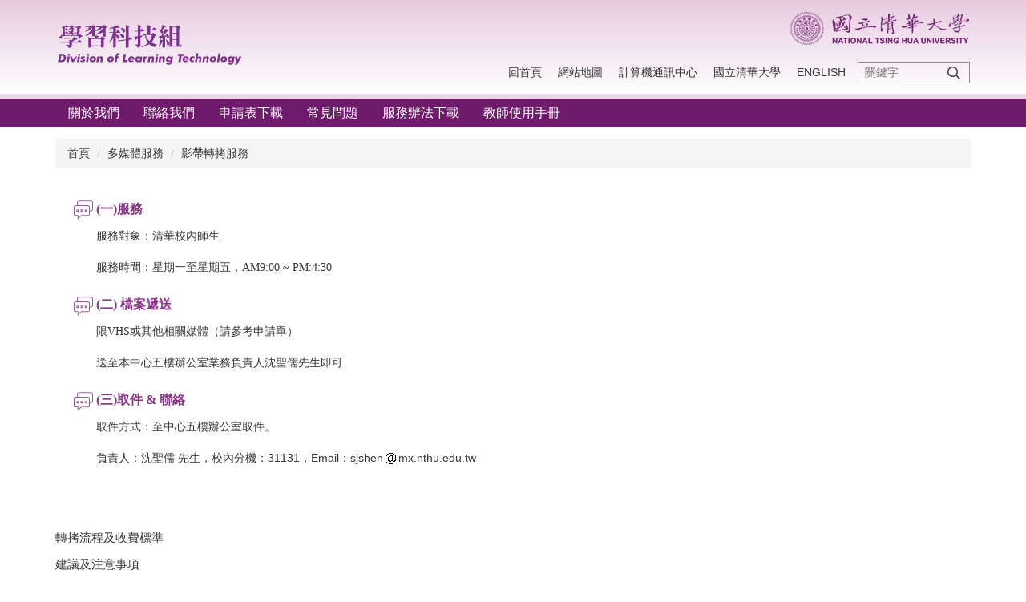

--- FILE ---
content_type: text/html; charset=UTF-8
request_url: https://learning.site.nthu.edu.tw/p/412-1319-2186.php?Lang=zh-tw
body_size: 5365
content:
<!DOCTYPE html>
<html lang="zh-Hant">
<head>


<meta http-equiv="Content-Type" content="text/html; charset=utf-8">
<meta http-equiv="X-UA-Compatible" content="IE=edge,chrome=1" />
<meta name="viewport" content="initial-scale=1.0, user-scalable=1, minimum-scale=1.0, maximum-scale=3.0">
<meta name="mobile-web-app-capable" content="yes">
<meta name="apple-mobile-web-app-status-bar-style" content="black">
<meta name="keywords" content="國立清華大學 學習科技組" />
<meta property="og:image"  content="https://learning.site.nthu.edu.tw/var/file/319/1319/msys_1319_728879_73599.png" />


<meta property="og:image"  content="/images/favicon.ico" />

<title>影帶轉拷服務  - 國立清華大學 學習科技組</title>

<link rel="shortcut icon" href="/images/favicon.ico" type="image/x-icon" />
<link rel="icon" href="/images/favicon.ico" type="image/x-icon" />
<link rel="bookmark" href="/images/favicon.ico" type="image/x-icon" />


<link rel="stylesheet" href="/var/file/319/1319/mobilestyle/combine-zh-tw.css?t=e8349b73b3" type="text/css" />
<style>@media (min-width: 481px) {.row_0 .col_01 { width: 0%;}.row_0 .col_02 { width: 100%;}.row_0 .col_03 { width: 0%;}}</style>

<script language="javascript"><!--
 var isHome = false 
 --></script>
<script language="javascript"><!--
 var isExpanMenu = false 
 --></script>
<script type="text/javascript" src="/var/file/js/combine_fr_43ef4a5c7b.js" ></script>
</head>
 
<body class="page_mobilecgmolist  ">

<div class="wrap">


<a href="#start-C" class="focusable" title="跳到主要內容區">跳到主要內容區</a>


<div class="fpbgvideo"></div>
<div class="minner">

<div id="Dyn_head">
<noscript>您的瀏覽器不支援JavaScript功能，若網頁功能無法正常使用時，請開啟瀏覽器JavaScript狀態</noscript>
<div class="header">
	<div class="minner ">







	
<div class="selfhead">
		<div class="meditor">
	
      
         
			<!--第一行-->
<div class="top_first">
<div class="top_first_main container">
<div class="logo1"><a href="/index.php" title="清華大學_學習科技組"><img alt="logo" height="51" src="/var/file/319/1319/img/3346/242X51learninglogo.png" width="242" /></a></div>

<div class="logo2"><a href="https://www.nthu.edu.tw/" title="清華大學_學習科技組"><img alt="1" height="" src="/var/file/1/1001/img/logo.png" width="" /> </a></div>
</div>
</div>
<!--第二行-->

<div class="top_second">
<div class="top_second_main container">
<div class="mycollapse"><button class="navbar-toggle" data-target=".nav-toggle" data-toggle="collapse" type="button"><span class="glyphicons show_lines">Menu</span></button>

<div class="navbar-collapse collapse nav-toggle" id="collapseExample2">
<div class="well">
<div class="topnav1" style="order: 2;">
				
				



   
<div class="headnavcust">
	<div class="mnavbar mn-collapse">
		<button type="button" class="navbar-toggle" data-toggle="collapse" data-target=".hd-topnav1" aria-expanded="false">
			<span class="glyphicons show_lines">漢堡鈕選單</span>
		</button>
		<div class="nav-toggle collapse navbar-collapse iosScrollToggle hd-topnav1">
			<div class="hdmenu">
				<ul class="nav navbar-nav" id="ab5184dbfa040217c3ce5016da8f74b2d_MenuTop_topnav1">
				
					<li   id="Hln_6474" ><a  href="/app/index.php" title="回首頁">回首頁</a></li>
				
					<li   id="Hln_6475" ><a  href="/p/17-1319.php?Lang=zh-tw" title="網站地圖">網站地圖</a></li>
				
					<li   id="Hln_6476" ><a  href="https://ccc.site.nthu.edu.tw/" title="計算機通訊中心">計算機通訊中心</a></li>
				
					<li   id="Hln_6477" ><a  href="https://www.nthu.edu.tw/" title="國立清華大學">國立清華大學</a></li>
				
					<li   id="Hln_6503" ><a  href="https://learning.site.nthu.edu.tw/?Lang=en" title="English">English</a></li>
				
        		
				</ul>
			</div>
		</div>
	</div>
</div>

<script>
$(document).ready(function(){
	$(".mnavbar .navbar-toggle").click(function(){
		$(this).toggleClass("open");
		var ariaExpanded = $(this).attr('aria-expanded');
		$(this).attr('aria-expanded',ariaExpanded !== 'true');
	});
   $(".mycollapse .navbar-toggle").click(function(){
      $(this).toggleClass("open");
      var ariaExpanded = $(this).attr('aria-expanded');
      $(this).attr('aria-expanded',ariaExpanded !== 'true');
   });
   $('.iosScrollToggle').on('shown.bs.collapse', function () {
		var togglePos = $(this).css('position');
      if(togglePos !== 'static'){
          ModalHelper.afterOpen();
      }
    });

    $('.iosScrollToggle').on('hide.bs.collapse', function () {
		var togglePos = $(this).css('position');
      if(togglePos !== 'static'){
			ModalHelper.beforeClose();
      }
    });
	
});
</script>



	

<script language="javascript">

	tabSwitch("ab5184dbfa040217c3ce5016da8f74b2d_MenuTop_topnav1");


</script>

         
			</div>

<div id="hd_search" style="order: 3;">&nbsp;</div>

<div class="topnav2" style="order: 1;">
				
				



   
<div class="headnavcust">
	<div class="mnavbar mn-collapse">
		<button type="button" class="navbar-toggle" data-toggle="collapse" data-target=".hd-topnav2" aria-expanded="false">
			<span class="glyphicons show_lines">漢堡鈕選單</span>
		</button>
		<div class="nav-toggle collapse navbar-collapse iosScrollToggle hd-topnav2">
			<div class="hdmenu">
				<ul class="nav navbar-nav" id="ab5184dbfa040217c3ce5016da8f74b2d_MenuTop_topnav2">
				
					<li   id="Hln_6468" ><a  href="/p/412-1319-1220.php?Lang=zh-tw" title="關於我們">關於我們</a></li>
				
					<li   id="Hln_6469" ><a  href="/p/412-1319-6819.php?Lang=zh-tw" title="聯絡我們">聯絡我們</a></li>
				
					<li   id="Hln_6470" ><a  href="/p/412-1319-11506.php?Lang=zh-tw" title="申請表下載">申請表下載</a></li>
				
					<li   id="Hln_6471" ><a  href="/p/404-1319-138681.php?Lang=zh-tw" title="常見問題">常見問題</a></li>
				
					<li   id="Hln_6472" ><a  href="/p/412-1319-11507.php?Lang=zh-tw" title="服務辦法下載">服務辦法下載</a></li>
				
					<li   id="Hln_6473" ><a  href="/var/file/319/1319/img/262/142397650.pptx" title="教師使用手冊">教師使用手冊</a></li>
				
        		
				</ul>
			</div>
		</div>
	</div>
</div>



	

<script language="javascript">

	tabSwitch("ab5184dbfa040217c3ce5016da8f74b2d_MenuTop_topnav2");


</script>

         
         </div>
<script>
$(document).ready(function(){
$.hajaxOpenUrl("/app/index.php?Action=mobileloadmod&Type=mobilesch&Nbr=0",'#hd_search');
});


$('.navbar-toggle[data-target=".nav-toggle"]').click(function(){
    if($('#collapseExample').hasClass('in')){
		$('.navbar-toggle1[href="#collapseExample"]').removeClass('open');
        $('#collapseExample').removeClass('in').css({'height': '0', 'overflow':'hidden'});
    }
	$(this).toggleClass('open');
});
</script></div>
</div>
</div>
</div>
</div>
      
      
   






	
	</div>
</div>




	</div>
</div>
<script language="javascript">

	tabSwitch("ab5184dbfa040217c3ce5016da8f74b2d_MenuTop");



if(typeof(_LoginHln)=='undefined') var _LoginHln = new hashUtil();

if(typeof(_LogoutHln)=='undefined') var _LogoutHln = new hashUtil();

if(typeof(_HomeHln)=='undefined') var _HomeHln = new hashUtil();

if(typeof(_InternalHln)=='undefined') var _InternalHln = new hashUtil();


$(document).ready(function(){
   if(typeof(loginStat)=='undefined') {
   	if(popChkLogin()) loginStat="login";
   	else loginStat="logout";
	}
	dealHln(isHome,loginStat,$('div.hdmenu'));

	
	
});

var firstWidth = window.innerWidth;
function mobilehead_widthChangeCb() {
if((firstWidth>=767 && window.innerWidth<767) || (firstWidth<767 && window.innerWidth>=767))  location.reload();
if(window.innerWidth <767) {
setTimeout(()=>{
	var div = document.getElementsByClassName('mycollapse');
	if(div=='undefined' || div.length==0) div = document.getElementsByClassName('nav-toggle navbar-collapse iosScrollToggle');
   div = div[0];
   //var focusableElements = div.querySelectorAll('li>a[href], button, input[type="text"], select, textarea');
   var focusableElements = div.querySelectorAll('a[href], button, input[type="text"], select, textarea');
	focusableElements[focusableElements.length-1].addEventListener('keydown', function(event) {
   	if (event.key === 'Tab') {
      	$(".hdmenu .dropdown").removeClass("open");
         var button= document.getElementsByClassName('navbar-toggle');
         button= button[0];
         button.click();
      }
	});
},1000);
}else{
	var div = document.getElementsByClassName('mycollapse');
   if(div=='undefined' || div.length==0) div = document.getElementsByClassName('nav-toggle navbar-collapse iosScrollToggle');
   div = div[0];
   var focusableElements = div.querySelectorAll('a[href]');
   focusableElements[focusableElements.length-1].addEventListener('keydown', function(event) {
      if (event.key === 'Tab') {
         $(".hdmenu .dropdown").removeClass("open");
      }
   });
}
}
window.addEventListener('resize', mobilehead_widthChangeCb);
mobilehead_widthChangeCb();
</script>
<!-- generated at Thu Nov 06 2025 12:01:19 --></div>

<main id="main-content">
<div class="main">
<div class="minner">

	
	
<div class="row col1 row_0">
	<div class="mrow container">
		
			
			
			
			 
		
			
			
			
			
				
        		
         	
				<div class="col col_02">
					<div class="mcol">
					
						
						
						<div id="Dyn_2_1" class="M3  ">

<div class="module module-path md_style1">
	<div class="minner">
		<section class="mb">
			<ol class="breadcrumb">
			
			
				
				
				<li><a href="/index.php">首頁</a></li>
				
				
			
				
				
				<li><a href="https://learning.site.nthu.edu.tw/p/412-1319-2138.php?Lang=zh-tw">多媒體服務</a></li>
				
				
			
				
				
				
            <li class="active"><a href="https://learning.site.nthu.edu.tw/p/412-1319-2186.php?Lang=zh-tw">影帶轉拷服務</a></li>
				
			
			</ol>
		</section>
	</div>
</div>

</div>

					
						
						
						<div id="Dyn_2_2" class="M4  ">


<div class="module module-cglist md_style1">
<div class="minner">
	<header class="mt mthide ">
	 
	
</header>

	
   
	<section class="mb">
		<div class="mcont">
			

         



<div class="mpgdetail">
	
		
 		
		
		
		
		
	
	
   <div class="meditor"><table border="0" width="100%">
<tbody>
<tr>
<td style="text-align: right;" valign="middle" width="4%"><img src="/var/file/319/1319/img/3333/chat.png" style="width: 24px; height: 24px;" /></td>
<td align="left" valign="middle" width="95%"><span style="font-family:微軟正黑體;"><strong><span style="font-size:16px;color:#883686;">(一)服務</span></strong></span></td>
<td><span style="font-family:微軟正黑體;"></span></td>
</tr>
<tr>
<td align="left" valign="top"><span style="font-family:微軟正黑體;"></span></td>
<td align="left" colspan="2" valign="top">
<p><span style="font-size:14px;"><span style="font-family:微軟正黑體;">服務對象：清華校內師生</span></span></p>
<p><span style="font-size:14px;"><span style="font-family:微軟正黑體;">服務時間：星期一至星期五，AM9:00 ~ PM:4:30</span></span></p>
</td>
</tr>
<tr>
<td><span style="font-family:微軟正黑體;"></span></td>
<td colspan="2"><span style="font-family:微軟正黑體;"></span></td>
</tr>
<tr>
<td style="text-align: right;" valign="middle" width="4%"><span style="font-family:微軟正黑體;"><img src="/var/file/319/1319/img/3333/chat.png" style="width: 24px; height: 24px;" /></span></td>
<td align="left" valign="middle" width="95%"><span style="font-family:微軟正黑體;"><strong><span style="font-size:16px;color:#883686;">(二) 檔案遞送</span></strong></span></td>
<td><span style="font-family:微軟正黑體;"></span></td>
</tr>
<tr>
<td align="left" valign="top"><span style="font-size:14px;"><span style="font-family:微軟正黑體;"></span></span></td>
<td align="left" colspan="2" valign="top">
<p><span style="font-size:14px;"><span style="font-family:微軟正黑體;">限VHS或其他相關媒體（請參考申請單）</span></span></p>
<p><span style="font-size:14px;"><span style="font-family:微軟正黑體;">送至本中心五樓辦公室業務負責人沈聖儒先生即可</span></span></p>
</td>
</tr>
<tr>
<td><span style="font-family:微軟正黑體;"></span></td>
<td colspan="2"><span style="font-family:微軟正黑體;"></span></td>
</tr>
<tr>
<td style="text-align: right;" valign="middle" width="4%"><span style="font-family:微軟正黑體;"><img src="/var/file/319/1319/img/3333/chat.png" style="width: 24px; height: 24px;" /></span></td>
<td align="left" valign="middle" width="95%"><span style="font-family:微軟正黑體;"><strong><span style="font-size:16px;color:#883686;">(三)取件 &amp; 聯絡</span></strong></span></td>
<td width="1%"><span style="font-family:微軟正黑體;"></span></td>
</tr>
<tr>
<td><span style="font-size:14px;"><span style="font-family:微軟正黑體;"></span></span></td>
<td colspan="2">
<p><span style="font-size:14px;"><span style="font-family:微軟正黑體;">取件方式：至中心五樓辦公室取件。</span></span></p>
<p><span style="font-size:14px;">負責人：沈聖儒 先生，校內分機：31131，Email：sjshen<img alt="" src="/var/file/319/1319/img/1656/atbmp.bmp" style="color: rgb(102, 102, 102); font-family: 新細明體; font-size: 14px; vertical-align: middle; padding-right: 0px; width: 19px; height: 20px;" />mx.nthu.edu.tw</span></p>
</td>
</tr>
</tbody>
</table>
<p>&nbsp;</p>
</div>
	
	
	
</div>





		</div>
	</section>
   
</div>
</div>


	
	
		<div class="module module-sublist">
		<div class="minner">
			<section class="mb">
			
	<div class="row listBS">
	
	
		
		<div class="d-item d-title col-sm-12">
<div class="mbox">
	<div class="d-txt">
		<div class="mtitle">
			
			<a  href="https://learning.site.nthu.edu.tw/p/412-1319-2188.php?Lang=zh-tw"  title="轉拷流程及收費標準">
				
				轉拷流程及收費標準
			</a>
			
			
			
		</div>
	</div>
	
</div>
</div>

		</div><div class="row listBS">
	
		
		<div class="d-item d-title col-sm-12">
<div class="mbox">
	<div class="d-txt">
		<div class="mtitle">
			
			<a  href="https://learning.site.nthu.edu.tw/p/412-1319-2189.php?Lang=zh-tw"  title="建議及注意事項">
				
				建議及注意事項
			</a>
			
			
			
		</div>
	</div>
	
</div>
</div>

		
	
	</div>


			</section>
		</div>
		</div>
	






</div>

					
					</div>
				</div> 
			 
		
			
			
			
			 
		
	</div>
</div>
	

</div>
</div>
</main>

<div id="Dyn_footer">
<div class="footer">
<div class="minner container">







<div class="copyright">
<div class="meditor">
	<p>電話分機：31000 服務信箱：service<img alt="1" height="14" src="/var/file/285/1285/img/261/atpng14X14.png" width="14" />cc.nthu.edu.tw<br />
<a href="https://www.ccxp.nthu.edu.tw/ccxp/INQUIRE/Information_Security_Policy.html" target="_blank">資訊安全政策</a>
<a href="https://www.ccxp.nthu.edu.tw/ccxp/INQUIRE/Personal_Information_Protection_Policy.pdf" target="_blank">個資保護政策</a><br />
300044 新竹市光復路二段101號 代表號：03-5715131<br />
Copyright (c) 2019 National Tsing Hua University ALL RIGHTS RESERVED</p>
<script>
if((window.location.protocol != 'https:') || (window.location.hostname != 'learning.site.nthu.edu.tw')) {
  location.href = 'https://learning.site.nthu.edu.tw'+ window.location.pathname + window.location.search;
}
</script>
	
</div>
</div>





</div>
</div>
<!-- generated at Thu Nov 06 2025 12:01:19 --></div>


</div>
</div>
<div class="fpbgvideo"></div>



<div id="_pop_login" class="mpopdiv">
	<div class="mpopbg"></div>
	<div class="mbox">
	</div>
	<div id="_pop_login_alert" class="alert alert-success">登入成功</div>
</div>




<div id="_pop_tips" class="mtips">
	<div class="mbox">
	</div>
</div>
<div id="_pop_dialog" class="mdialog">
	<div class="minner">
		<div class="mcont">
		</div>
		<footer class="mdialog-foot">
        	<button type="submit" class="mbtn mbtn-s">OK</button>
        	<button type="submit" class="mbtn mbtn-c">Cancel</button>
		</footer>
	</div>
</div>

<div class="pswp" tabindex="-1" role="dialog" aria-hidden="true">
	<div class="pswp__bg"></div>
	<div class="pswp__scroll-wrap">
		<div class="pswp__container">
			 <div class="pswp__item"></div>
			 <div class="pswp__item"></div>
			 <div class="pswp__item"></div>
		</div>
		<div class="pswp__ui pswp__ui--hidden">
			<div class="pswp__top-bar">
				<div class="pswp__counter"></div>
				<button class="pswp__button pswp__button--close" title="Close (Esc)">Close (Esc)</button>
				<button class="pswp__button pswp__button--share" title="Share">Share</button>
				<button class="pswp__button pswp__button--fs" title="Toggle fullscreen">Toggle fullscreen</button>
				<button class="pswp__button pswp__button--zoom" title="Zoom in/out">Zoom in/out</button>
				<div class="pswp__preloader">
					<div class="pswp__preloader__icn">
						<div class="pswp__preloader__cut">
							<div class="pswp__preloader__donut"></div>
						</div>
					</div>
				</div>
			</div>
			<div class="pswp__share-modal pswp__share-modal--hidden pswp__single-tap">
				<div class="pswp__share-tooltip"></div> 
			</div>
			<button class="pswp__button pswp__button--arrow--left" title="Previous (arrow left)">Previous (arrow left)</button>
			<button class="pswp__button pswp__button--arrow--right" title="Next (arrow right)">Next (arrow right)</button>
			<div class="pswp__caption">
				<div class="pswp__caption__center"></div>
			</div>
		</div>
	</div>
</div>



<script>
function popChkLogin(){
	var hasCust= 1;
	if(!hasCust) return false;

	if(typeof(loginStat)=='undefined') {
   	var chkstat=0;
   	var chkUrl='/app/index.php?Action=mobilelogin';
   	var chkData = {Op:'chklogin'};
   	var chkObj=$.hajaxReturn(chkUrl,chkData);
   	chkstat=chkObj.stat;
		if(chkstat) {
			loginStat="login"; 
			return true;
		}else {
			loginStat="logout"; 
			return false;
		}	
	}else {
		if(loginStat=="login") return true;
		else return false;
	}
}
function popMemLogin(){
   var hasPop= '';
   var popcontent=$("#_pop_login .mbox").html();
   if(popcontent==0||popcontent==null){
		if(hasPop)	$.hajaxOpenUrl('/app/index.php?Action=mobileloadmod&Type=mobilepoplogin','#_pop_login .mbox','',function(){menuDropAct();});
		else window.location.href = "/app/index.php?Action=mobilelogin";
   }
}
</script>
<!-- generated at Thu Jan 08 2026 05:29:08 --></body></html>


--- FILE ---
content_type: text/html; charset=UTF-8
request_url: https://learning.site.nthu.edu.tw/app/index.php?Action=mobileloadmod&Type=mobilesch&Nbr=0
body_size: 1319
content:

<script type="text/javascript">
function chkSchToken(){
		const schbtn = document.getElementById("sch_btn"); 
		schbtn.setAttribute("disabled", "true"); 
      document.SearchMoForm.submit();
   }
</script>
<div class="module module-search md_style1">
	<header class="mt mthide ">
	 
	
</header>

	<div class="msearch">
		<form class="formBS" role="search" name="SearchMoForm" onsubmit="chkSchToken(); return false;" method="post" action="/app/index.php?Action=mobileptsearch">
			<div class="input-group">
   			<input id="sch_key" title="關鍵字" name="SchKey" type="text" class="form-control" value="" placeholder="關鍵字" aria-expanded="true" />
				<span class="input-group-btn"> <button type="button" id="sch_btn" class="btn" onclick="chkSchToken()">搜尋</button> </span>
			</div>
         <input type="hidden" name="req_token" value="[base64]">
			<!--input type="hidden" name="verify_code" value="">
		   <input type="hidden" name="verify_hdcode" value=""-->
		</form>
	</div>
</div>

